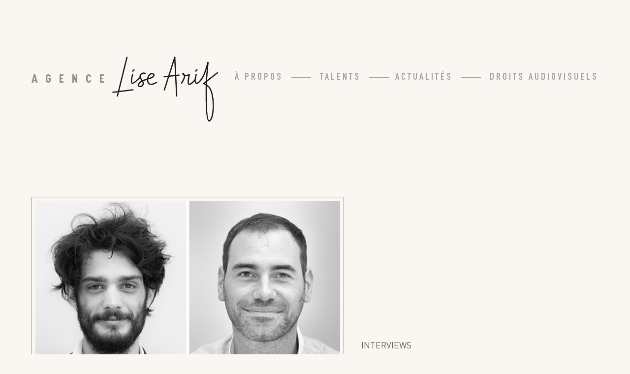

--- FILE ---
content_type: text/html; charset=UTF-8
request_url: https://www.agencelisearif.fr/interview-de-lucas-marchesi-morgann-martin/
body_size: 7145
content:
<!doctype html>
<html lang="fr-FR">
<head>
	<meta charset="UTF-8">
	<meta name="viewport" content="width=device-width, initial-scale=1">
	<link rel="profile" href="https://gmpg.org/xfn/11">

	<title>Interview de Lucas Marchesi &#038; Morgann Martin &#8211; Agence Lise ARIF</title>
<meta name='robots' content='max-image-preview:large' />
            <script type="text/javascript">
            //<![CDATA[
            var ajaxurl = 'https://www.agencelisearif.fr/wp-admin/admin-ajax.php';
            //]]>
            </script>
        <link rel='dns-prefetch' href='//s.w.org' />
<link rel="alternate" type="application/rss+xml" title="Agence Lise ARIF &raquo; Flux" href="https://www.agencelisearif.fr/feed/" />
<link rel="alternate" type="application/rss+xml" title="Agence Lise ARIF &raquo; Flux des commentaires" href="https://www.agencelisearif.fr/comments/feed/" />
<script>
window._wpemojiSettings = {"baseUrl":"https:\/\/s.w.org\/images\/core\/emoji\/14.0.0\/72x72\/","ext":".png","svgUrl":"https:\/\/s.w.org\/images\/core\/emoji\/14.0.0\/svg\/","svgExt":".svg","source":{"concatemoji":"https:\/\/www.agencelisearif.fr\/wp-includes\/js\/wp-emoji-release.min.js?ver=6.0.2"}};
/*! This file is auto-generated */
!function(e,a,t){var n,r,o,i=a.createElement("canvas"),p=i.getContext&&i.getContext("2d");function s(e,t){var a=String.fromCharCode,e=(p.clearRect(0,0,i.width,i.height),p.fillText(a.apply(this,e),0,0),i.toDataURL());return p.clearRect(0,0,i.width,i.height),p.fillText(a.apply(this,t),0,0),e===i.toDataURL()}function c(e){var t=a.createElement("script");t.src=e,t.defer=t.type="text/javascript",a.getElementsByTagName("head")[0].appendChild(t)}for(o=Array("flag","emoji"),t.supports={everything:!0,everythingExceptFlag:!0},r=0;r<o.length;r++)t.supports[o[r]]=function(e){if(!p||!p.fillText)return!1;switch(p.textBaseline="top",p.font="600 32px Arial",e){case"flag":return s([127987,65039,8205,9895,65039],[127987,65039,8203,9895,65039])?!1:!s([55356,56826,55356,56819],[55356,56826,8203,55356,56819])&&!s([55356,57332,56128,56423,56128,56418,56128,56421,56128,56430,56128,56423,56128,56447],[55356,57332,8203,56128,56423,8203,56128,56418,8203,56128,56421,8203,56128,56430,8203,56128,56423,8203,56128,56447]);case"emoji":return!s([129777,127995,8205,129778,127999],[129777,127995,8203,129778,127999])}return!1}(o[r]),t.supports.everything=t.supports.everything&&t.supports[o[r]],"flag"!==o[r]&&(t.supports.everythingExceptFlag=t.supports.everythingExceptFlag&&t.supports[o[r]]);t.supports.everythingExceptFlag=t.supports.everythingExceptFlag&&!t.supports.flag,t.DOMReady=!1,t.readyCallback=function(){t.DOMReady=!0},t.supports.everything||(n=function(){t.readyCallback()},a.addEventListener?(a.addEventListener("DOMContentLoaded",n,!1),e.addEventListener("load",n,!1)):(e.attachEvent("onload",n),a.attachEvent("onreadystatechange",function(){"complete"===a.readyState&&t.readyCallback()})),(e=t.source||{}).concatemoji?c(e.concatemoji):e.wpemoji&&e.twemoji&&(c(e.twemoji),c(e.wpemoji)))}(window,document,window._wpemojiSettings);
</script>
<style>
img.wp-smiley,
img.emoji {
	display: inline !important;
	border: none !important;
	box-shadow: none !important;
	height: 1em !important;
	width: 1em !important;
	margin: 0 0.07em !important;
	vertical-align: -0.1em !important;
	background: none !important;
	padding: 0 !important;
}
</style>
	<link rel='stylesheet' id='wp-block-library-css'  href='https://www.agencelisearif.fr/wp-includes/css/dist/block-library/style.min.css?ver=6.0.2' media='all' />
<style id='global-styles-inline-css'>
body{--wp--preset--color--black: #000000;--wp--preset--color--cyan-bluish-gray: #abb8c3;--wp--preset--color--white: #ffffff;--wp--preset--color--pale-pink: #f78da7;--wp--preset--color--vivid-red: #cf2e2e;--wp--preset--color--luminous-vivid-orange: #ff6900;--wp--preset--color--luminous-vivid-amber: #fcb900;--wp--preset--color--light-green-cyan: #7bdcb5;--wp--preset--color--vivid-green-cyan: #00d084;--wp--preset--color--pale-cyan-blue: #8ed1fc;--wp--preset--color--vivid-cyan-blue: #0693e3;--wp--preset--color--vivid-purple: #9b51e0;--wp--preset--gradient--vivid-cyan-blue-to-vivid-purple: linear-gradient(135deg,rgba(6,147,227,1) 0%,rgb(155,81,224) 100%);--wp--preset--gradient--light-green-cyan-to-vivid-green-cyan: linear-gradient(135deg,rgb(122,220,180) 0%,rgb(0,208,130) 100%);--wp--preset--gradient--luminous-vivid-amber-to-luminous-vivid-orange: linear-gradient(135deg,rgba(252,185,0,1) 0%,rgba(255,105,0,1) 100%);--wp--preset--gradient--luminous-vivid-orange-to-vivid-red: linear-gradient(135deg,rgba(255,105,0,1) 0%,rgb(207,46,46) 100%);--wp--preset--gradient--very-light-gray-to-cyan-bluish-gray: linear-gradient(135deg,rgb(238,238,238) 0%,rgb(169,184,195) 100%);--wp--preset--gradient--cool-to-warm-spectrum: linear-gradient(135deg,rgb(74,234,220) 0%,rgb(151,120,209) 20%,rgb(207,42,186) 40%,rgb(238,44,130) 60%,rgb(251,105,98) 80%,rgb(254,248,76) 100%);--wp--preset--gradient--blush-light-purple: linear-gradient(135deg,rgb(255,206,236) 0%,rgb(152,150,240) 100%);--wp--preset--gradient--blush-bordeaux: linear-gradient(135deg,rgb(254,205,165) 0%,rgb(254,45,45) 50%,rgb(107,0,62) 100%);--wp--preset--gradient--luminous-dusk: linear-gradient(135deg,rgb(255,203,112) 0%,rgb(199,81,192) 50%,rgb(65,88,208) 100%);--wp--preset--gradient--pale-ocean: linear-gradient(135deg,rgb(255,245,203) 0%,rgb(182,227,212) 50%,rgb(51,167,181) 100%);--wp--preset--gradient--electric-grass: linear-gradient(135deg,rgb(202,248,128) 0%,rgb(113,206,126) 100%);--wp--preset--gradient--midnight: linear-gradient(135deg,rgb(2,3,129) 0%,rgb(40,116,252) 100%);--wp--preset--duotone--dark-grayscale: url('#wp-duotone-dark-grayscale');--wp--preset--duotone--grayscale: url('#wp-duotone-grayscale');--wp--preset--duotone--purple-yellow: url('#wp-duotone-purple-yellow');--wp--preset--duotone--blue-red: url('#wp-duotone-blue-red');--wp--preset--duotone--midnight: url('#wp-duotone-midnight');--wp--preset--duotone--magenta-yellow: url('#wp-duotone-magenta-yellow');--wp--preset--duotone--purple-green: url('#wp-duotone-purple-green');--wp--preset--duotone--blue-orange: url('#wp-duotone-blue-orange');--wp--preset--font-size--small: 13px;--wp--preset--font-size--medium: 20px;--wp--preset--font-size--large: 36px;--wp--preset--font-size--x-large: 42px;}.has-black-color{color: var(--wp--preset--color--black) !important;}.has-cyan-bluish-gray-color{color: var(--wp--preset--color--cyan-bluish-gray) !important;}.has-white-color{color: var(--wp--preset--color--white) !important;}.has-pale-pink-color{color: var(--wp--preset--color--pale-pink) !important;}.has-vivid-red-color{color: var(--wp--preset--color--vivid-red) !important;}.has-luminous-vivid-orange-color{color: var(--wp--preset--color--luminous-vivid-orange) !important;}.has-luminous-vivid-amber-color{color: var(--wp--preset--color--luminous-vivid-amber) !important;}.has-light-green-cyan-color{color: var(--wp--preset--color--light-green-cyan) !important;}.has-vivid-green-cyan-color{color: var(--wp--preset--color--vivid-green-cyan) !important;}.has-pale-cyan-blue-color{color: var(--wp--preset--color--pale-cyan-blue) !important;}.has-vivid-cyan-blue-color{color: var(--wp--preset--color--vivid-cyan-blue) !important;}.has-vivid-purple-color{color: var(--wp--preset--color--vivid-purple) !important;}.has-black-background-color{background-color: var(--wp--preset--color--black) !important;}.has-cyan-bluish-gray-background-color{background-color: var(--wp--preset--color--cyan-bluish-gray) !important;}.has-white-background-color{background-color: var(--wp--preset--color--white) !important;}.has-pale-pink-background-color{background-color: var(--wp--preset--color--pale-pink) !important;}.has-vivid-red-background-color{background-color: var(--wp--preset--color--vivid-red) !important;}.has-luminous-vivid-orange-background-color{background-color: var(--wp--preset--color--luminous-vivid-orange) !important;}.has-luminous-vivid-amber-background-color{background-color: var(--wp--preset--color--luminous-vivid-amber) !important;}.has-light-green-cyan-background-color{background-color: var(--wp--preset--color--light-green-cyan) !important;}.has-vivid-green-cyan-background-color{background-color: var(--wp--preset--color--vivid-green-cyan) !important;}.has-pale-cyan-blue-background-color{background-color: var(--wp--preset--color--pale-cyan-blue) !important;}.has-vivid-cyan-blue-background-color{background-color: var(--wp--preset--color--vivid-cyan-blue) !important;}.has-vivid-purple-background-color{background-color: var(--wp--preset--color--vivid-purple) !important;}.has-black-border-color{border-color: var(--wp--preset--color--black) !important;}.has-cyan-bluish-gray-border-color{border-color: var(--wp--preset--color--cyan-bluish-gray) !important;}.has-white-border-color{border-color: var(--wp--preset--color--white) !important;}.has-pale-pink-border-color{border-color: var(--wp--preset--color--pale-pink) !important;}.has-vivid-red-border-color{border-color: var(--wp--preset--color--vivid-red) !important;}.has-luminous-vivid-orange-border-color{border-color: var(--wp--preset--color--luminous-vivid-orange) !important;}.has-luminous-vivid-amber-border-color{border-color: var(--wp--preset--color--luminous-vivid-amber) !important;}.has-light-green-cyan-border-color{border-color: var(--wp--preset--color--light-green-cyan) !important;}.has-vivid-green-cyan-border-color{border-color: var(--wp--preset--color--vivid-green-cyan) !important;}.has-pale-cyan-blue-border-color{border-color: var(--wp--preset--color--pale-cyan-blue) !important;}.has-vivid-cyan-blue-border-color{border-color: var(--wp--preset--color--vivid-cyan-blue) !important;}.has-vivid-purple-border-color{border-color: var(--wp--preset--color--vivid-purple) !important;}.has-vivid-cyan-blue-to-vivid-purple-gradient-background{background: var(--wp--preset--gradient--vivid-cyan-blue-to-vivid-purple) !important;}.has-light-green-cyan-to-vivid-green-cyan-gradient-background{background: var(--wp--preset--gradient--light-green-cyan-to-vivid-green-cyan) !important;}.has-luminous-vivid-amber-to-luminous-vivid-orange-gradient-background{background: var(--wp--preset--gradient--luminous-vivid-amber-to-luminous-vivid-orange) !important;}.has-luminous-vivid-orange-to-vivid-red-gradient-background{background: var(--wp--preset--gradient--luminous-vivid-orange-to-vivid-red) !important;}.has-very-light-gray-to-cyan-bluish-gray-gradient-background{background: var(--wp--preset--gradient--very-light-gray-to-cyan-bluish-gray) !important;}.has-cool-to-warm-spectrum-gradient-background{background: var(--wp--preset--gradient--cool-to-warm-spectrum) !important;}.has-blush-light-purple-gradient-background{background: var(--wp--preset--gradient--blush-light-purple) !important;}.has-blush-bordeaux-gradient-background{background: var(--wp--preset--gradient--blush-bordeaux) !important;}.has-luminous-dusk-gradient-background{background: var(--wp--preset--gradient--luminous-dusk) !important;}.has-pale-ocean-gradient-background{background: var(--wp--preset--gradient--pale-ocean) !important;}.has-electric-grass-gradient-background{background: var(--wp--preset--gradient--electric-grass) !important;}.has-midnight-gradient-background{background: var(--wp--preset--gradient--midnight) !important;}.has-small-font-size{font-size: var(--wp--preset--font-size--small) !important;}.has-medium-font-size{font-size: var(--wp--preset--font-size--medium) !important;}.has-large-font-size{font-size: var(--wp--preset--font-size--large) !important;}.has-x-large-font-size{font-size: var(--wp--preset--font-size--x-large) !important;}
</style>
<link rel='stylesheet' id='contact-form-7-css'  href='https://www.agencelisearif.fr/wp-content/plugins/contact-form-7/includes/css/styles.css?ver=5.6.1' media='all' />
<link rel='stylesheet' id='pdfprnt_frontend-css'  href='https://www.agencelisearif.fr/wp-content/plugins/pdf-print/css/frontend.css?ver=2.3.9' media='all' />
<link rel='stylesheet' id='save-as-pdf-pdfcrowd-css'  href='https://www.agencelisearif.fr/wp-content/plugins/save-as-pdf-by-pdfcrowd/public/css/save-as-pdf-pdfcrowd-public.css?ver=4.2.1' media='all' />
<link rel='stylesheet' id='save-as-pdf-pdfcrowdindicators-css'  href='https://www.agencelisearif.fr/wp-content/plugins/save-as-pdf-by-pdfcrowd/public/css/save-as-pdf-pdfcrowd-indicators.css?ver=4.2.1' media='all' />
<link rel='stylesheet' id='save-as-pdf-pdfcrowdcomponents-css'  href='https://www.agencelisearif.fr/wp-content/plugins/save-as-pdf-by-pdfcrowd/public/css/save-as-pdf-pdfcrowd-components.css?ver=4.2.1' media='all' />
<link rel='stylesheet' id='wpfep_styles-css'  href='https://www.agencelisearif.fr/wp-content/plugins/wp-front-end-profile/assets/css/wpfep-style.css?ver=1.2.8' media='all' />
<link rel='stylesheet' id='lisearif2022-style-css'  href='https://www.agencelisearif.fr/wp-content/themes/lisearif2022/style.css?ver=1.0.0' media='all' />
<link rel='stylesheet' id='lisearif2022-header-style-css'  href='https://www.agencelisearif.fr/wp-content/themes/lisearif2022/css/header.css?ver=1.0.0' media='all' />
<link rel='stylesheet' id='lisearif2022-footer-style-css'  href='https://www.agencelisearif.fr/wp-content/themes/lisearif2022/css/footer.css?ver=1.0.0' media='all' />
<link rel='stylesheet' id='lisearif2022-fonts-css'  href='https://www.agencelisearif.fr/wp-content/themes/lisearif2022/fonts/stylesheet.css?ver=6.0.2' media='all' />
<link rel='stylesheet' id='lisearif2022-single-post-style-css'  href='https://www.agencelisearif.fr/wp-content/themes/lisearif2022/css/single-post.css?ver=1.0.0' media='all' />
<link rel='stylesheet' id='sib-front-css-css'  href='https://www.agencelisearif.fr/wp-content/plugins/mailin/css/mailin-front.css?ver=6.0.2' media='all' />
<script src='https://www.agencelisearif.fr/wp-includes/js/jquery/jquery.min.js?ver=3.6.0' id='jquery-core-js'></script>
<script src='https://www.agencelisearif.fr/wp-includes/js/jquery/jquery-migrate.min.js?ver=3.3.2' id='jquery-migrate-js'></script>
<script src='https://www.agencelisearif.fr/wp-includes/js/underscore.min.js?ver=1.13.3' id='underscore-js'></script>
<script src='https://www.agencelisearif.fr/wp-content/plugins/save-as-pdf-by-pdfcrowd/public/js/save-as-pdf-pdfcrowd-public.js?ver=4.2.1' id='save-as-pdf-pdfcrowd-js'></script>
<script src='https://www.agencelisearif.fr/wp-content/plugins/save-as-pdf-by-pdfcrowd/public/js/save-as-pdf-pdfcrowd-indicators.js?ver=4.2.1' id='save-as-pdf-pdfcrowdindicators-js'></script>
<script id='save-as-pdf-pdfcrowdcomponents-js-extra'>
var save_as_pdf_pdfcrowd_i18n = {"email_success":"Email with PDF has been sent.","email_fail":"Error occurred.","email_prompt":"Enter your email:","ok":"Ok","cancel":"Cancel"};
</script>
<script src='https://www.agencelisearif.fr/wp-content/plugins/save-as-pdf-by-pdfcrowd/public/js/save-as-pdf-pdfcrowd-components.js?ver=4.2.1' id='save-as-pdf-pdfcrowdcomponents-js'></script>
<script src='https://www.agencelisearif.fr/wp-content/themes/lisearif2022/js/navigation.js?ver=1.0.0' id='lisearif2022-navigation-js'></script>
<script id='sib-front-js-js-extra'>
var sibErrMsg = {"invalidMail":"Please fill out valid email address","requiredField":"Please fill out required fields","invalidDateFormat":"Please fill out valid date format","invalidSMSFormat":"Please fill out valid phone number"};
var ajax_sib_front_object = {"ajax_url":"https:\/\/www.agencelisearif.fr\/wp-admin\/admin-ajax.php","ajax_nonce":"0e3b814b35","flag_url":"https:\/\/www.agencelisearif.fr\/wp-content\/plugins\/mailin\/img\/flags\/"};
</script>
<script src='https://www.agencelisearif.fr/wp-content/plugins/mailin/js/mailin-front.js?ver=1729774951' id='sib-front-js-js'></script>
<link rel="https://api.w.org/" href="https://www.agencelisearif.fr/wp-json/" /><link rel="alternate" type="application/json" href="https://www.agencelisearif.fr/wp-json/wp/v2/posts/17210" /><link rel="EditURI" type="application/rsd+xml" title="RSD" href="https://www.agencelisearif.fr/xmlrpc.php?rsd" />
<link rel="wlwmanifest" type="application/wlwmanifest+xml" href="https://www.agencelisearif.fr/wp-includes/wlwmanifest.xml" /> 
<meta name="generator" content="WordPress 6.0.2" />
<link rel="canonical" href="https://www.agencelisearif.fr/interview-de-lucas-marchesi-morgann-martin/" />
<link rel='shortlink' href='https://www.agencelisearif.fr/?p=17210' />
<link rel="alternate" type="application/json+oembed" href="https://www.agencelisearif.fr/wp-json/oembed/1.0/embed?url=https%3A%2F%2Fwww.agencelisearif.fr%2Finterview-de-lucas-marchesi-morgann-martin%2F" />
<link rel="alternate" type="text/xml+oembed" href="https://www.agencelisearif.fr/wp-json/oembed/1.0/embed?url=https%3A%2F%2Fwww.agencelisearif.fr%2Finterview-de-lucas-marchesi-morgann-martin%2F&#038;format=xml" />

		<!-- GA Google Analytics @ https://m0n.co/ga -->
		<script async src="https://www.googletagmanager.com/gtag/js?id=G-5MZ053EL0X"></script>
		<script>
			window.dataLayer = window.dataLayer || [];
			function gtag(){dataLayer.push(arguments);}
			gtag('js', new Date());
			gtag('config', 'G-5MZ053EL0X');
		</script>

	<style>.recentcomments a{display:inline !important;padding:0 !important;margin:0 !important;}</style><link rel="icon" href="https://www.agencelisearif.fr/wp-content/uploads/2022/11/cropped-Capture-décran-2022-11-28-à-17.10.56-32x32.png" sizes="32x32" />
<link rel="icon" href="https://www.agencelisearif.fr/wp-content/uploads/2022/11/cropped-Capture-décran-2022-11-28-à-17.10.56-192x192.png" sizes="192x192" />
<link rel="apple-touch-icon" href="https://www.agencelisearif.fr/wp-content/uploads/2022/11/cropped-Capture-décran-2022-11-28-à-17.10.56-180x180.png" />
<meta name="msapplication-TileImage" content="https://www.agencelisearif.fr/wp-content/uploads/2022/11/cropped-Capture-décran-2022-11-28-à-17.10.56-270x270.png" />
</head>

<body class="post-template-default single single-post postid-17210 single-format-standard">
<svg xmlns="http://www.w3.org/2000/svg" viewBox="0 0 0 0" width="0" height="0" focusable="false" role="none" style="visibility: hidden; position: absolute; left: -9999px; overflow: hidden;" ><defs><filter id="wp-duotone-dark-grayscale"><feColorMatrix color-interpolation-filters="sRGB" type="matrix" values=" .299 .587 .114 0 0 .299 .587 .114 0 0 .299 .587 .114 0 0 .299 .587 .114 0 0 " /><feComponentTransfer color-interpolation-filters="sRGB" ><feFuncR type="table" tableValues="0 0.49803921568627" /><feFuncG type="table" tableValues="0 0.49803921568627" /><feFuncB type="table" tableValues="0 0.49803921568627" /><feFuncA type="table" tableValues="1 1" /></feComponentTransfer><feComposite in2="SourceGraphic" operator="in" /></filter></defs></svg><svg xmlns="http://www.w3.org/2000/svg" viewBox="0 0 0 0" width="0" height="0" focusable="false" role="none" style="visibility: hidden; position: absolute; left: -9999px; overflow: hidden;" ><defs><filter id="wp-duotone-grayscale"><feColorMatrix color-interpolation-filters="sRGB" type="matrix" values=" .299 .587 .114 0 0 .299 .587 .114 0 0 .299 .587 .114 0 0 .299 .587 .114 0 0 " /><feComponentTransfer color-interpolation-filters="sRGB" ><feFuncR type="table" tableValues="0 1" /><feFuncG type="table" tableValues="0 1" /><feFuncB type="table" tableValues="0 1" /><feFuncA type="table" tableValues="1 1" /></feComponentTransfer><feComposite in2="SourceGraphic" operator="in" /></filter></defs></svg><svg xmlns="http://www.w3.org/2000/svg" viewBox="0 0 0 0" width="0" height="0" focusable="false" role="none" style="visibility: hidden; position: absolute; left: -9999px; overflow: hidden;" ><defs><filter id="wp-duotone-purple-yellow"><feColorMatrix color-interpolation-filters="sRGB" type="matrix" values=" .299 .587 .114 0 0 .299 .587 .114 0 0 .299 .587 .114 0 0 .299 .587 .114 0 0 " /><feComponentTransfer color-interpolation-filters="sRGB" ><feFuncR type="table" tableValues="0.54901960784314 0.98823529411765" /><feFuncG type="table" tableValues="0 1" /><feFuncB type="table" tableValues="0.71764705882353 0.25490196078431" /><feFuncA type="table" tableValues="1 1" /></feComponentTransfer><feComposite in2="SourceGraphic" operator="in" /></filter></defs></svg><svg xmlns="http://www.w3.org/2000/svg" viewBox="0 0 0 0" width="0" height="0" focusable="false" role="none" style="visibility: hidden; position: absolute; left: -9999px; overflow: hidden;" ><defs><filter id="wp-duotone-blue-red"><feColorMatrix color-interpolation-filters="sRGB" type="matrix" values=" .299 .587 .114 0 0 .299 .587 .114 0 0 .299 .587 .114 0 0 .299 .587 .114 0 0 " /><feComponentTransfer color-interpolation-filters="sRGB" ><feFuncR type="table" tableValues="0 1" /><feFuncG type="table" tableValues="0 0.27843137254902" /><feFuncB type="table" tableValues="0.5921568627451 0.27843137254902" /><feFuncA type="table" tableValues="1 1" /></feComponentTransfer><feComposite in2="SourceGraphic" operator="in" /></filter></defs></svg><svg xmlns="http://www.w3.org/2000/svg" viewBox="0 0 0 0" width="0" height="0" focusable="false" role="none" style="visibility: hidden; position: absolute; left: -9999px; overflow: hidden;" ><defs><filter id="wp-duotone-midnight"><feColorMatrix color-interpolation-filters="sRGB" type="matrix" values=" .299 .587 .114 0 0 .299 .587 .114 0 0 .299 .587 .114 0 0 .299 .587 .114 0 0 " /><feComponentTransfer color-interpolation-filters="sRGB" ><feFuncR type="table" tableValues="0 0" /><feFuncG type="table" tableValues="0 0.64705882352941" /><feFuncB type="table" tableValues="0 1" /><feFuncA type="table" tableValues="1 1" /></feComponentTransfer><feComposite in2="SourceGraphic" operator="in" /></filter></defs></svg><svg xmlns="http://www.w3.org/2000/svg" viewBox="0 0 0 0" width="0" height="0" focusable="false" role="none" style="visibility: hidden; position: absolute; left: -9999px; overflow: hidden;" ><defs><filter id="wp-duotone-magenta-yellow"><feColorMatrix color-interpolation-filters="sRGB" type="matrix" values=" .299 .587 .114 0 0 .299 .587 .114 0 0 .299 .587 .114 0 0 .299 .587 .114 0 0 " /><feComponentTransfer color-interpolation-filters="sRGB" ><feFuncR type="table" tableValues="0.78039215686275 1" /><feFuncG type="table" tableValues="0 0.94901960784314" /><feFuncB type="table" tableValues="0.35294117647059 0.47058823529412" /><feFuncA type="table" tableValues="1 1" /></feComponentTransfer><feComposite in2="SourceGraphic" operator="in" /></filter></defs></svg><svg xmlns="http://www.w3.org/2000/svg" viewBox="0 0 0 0" width="0" height="0" focusable="false" role="none" style="visibility: hidden; position: absolute; left: -9999px; overflow: hidden;" ><defs><filter id="wp-duotone-purple-green"><feColorMatrix color-interpolation-filters="sRGB" type="matrix" values=" .299 .587 .114 0 0 .299 .587 .114 0 0 .299 .587 .114 0 0 .299 .587 .114 0 0 " /><feComponentTransfer color-interpolation-filters="sRGB" ><feFuncR type="table" tableValues="0.65098039215686 0.40392156862745" /><feFuncG type="table" tableValues="0 1" /><feFuncB type="table" tableValues="0.44705882352941 0.4" /><feFuncA type="table" tableValues="1 1" /></feComponentTransfer><feComposite in2="SourceGraphic" operator="in" /></filter></defs></svg><svg xmlns="http://www.w3.org/2000/svg" viewBox="0 0 0 0" width="0" height="0" focusable="false" role="none" style="visibility: hidden; position: absolute; left: -9999px; overflow: hidden;" ><defs><filter id="wp-duotone-blue-orange"><feColorMatrix color-interpolation-filters="sRGB" type="matrix" values=" .299 .587 .114 0 0 .299 .587 .114 0 0 .299 .587 .114 0 0 .299 .587 .114 0 0 " /><feComponentTransfer color-interpolation-filters="sRGB" ><feFuncR type="table" tableValues="0.098039215686275 1" /><feFuncG type="table" tableValues="0 0.66274509803922" /><feFuncB type="table" tableValues="0.84705882352941 0.41960784313725" /><feFuncA type="table" tableValues="1 1" /></feComponentTransfer><feComposite in2="SourceGraphic" operator="in" /></filter></defs></svg>
<div id="page" class="site">
	<a class="skip-link screen-reader-text" href="#primary">Skip to content</a>


	<header id="masthead" class="site-header">
		<div id="header-container">
			<div class="site-branding">
									<a class="home-link" href="https://www.agencelisearif.fr"><h1 class="site-logo"><span class="logo-agence">Agence</span><img id="header-logo" alt="Lise Arif" src="https://www.agencelisearif.fr/wp-content/themes/lisearif2022/img/lisearif_logo_header.svg" /></h1></a>
											</div><!-- .site-branding -->
			<div class="header-right">

			<nav id="site-navigation" class="main-navigation">
				<button id="main-toggle" class="menu-toggle" aria-controls="primary-menu" aria-expanded="false"><img id="burger" alt="Navigation" src="https://www.agencelisearif.fr/wp-content/themes/lisearif2022/img/burger.svg" /></button>
				<div class="menu-navigation-principale-container"><ul id="primary-menu" class="menu"><li id="menu-item-26945" class="menu-item menu-item-type-post_type menu-item-object-page menu-item-26945"><a href="https://www.agencelisearif.fr/a-propos/">À propos</a></li>
<li id="menu-item-26947" class="menu-item menu-item-type-post_type menu-item-object-page menu-item-26947"><a href="https://www.agencelisearif.fr/talents/">Talents</a></li>
<li id="menu-item-26948" class="menu-item menu-item-type-post_type menu-item-object-page menu-item-26948"><a href="https://www.agencelisearif.fr/actualites/">Actualités</a></li>
<li id="menu-item-30639" class="menu-item menu-item-type-post_type menu-item-object-page menu-item-30639"><a href="https://www.agencelisearif.fr/droits-audiovisuels/">Droits Audiovisuels</a></li>
</ul></div>			</nav><!-- #site-navigation -->
			</div><!-- #header-right-->
		</div><!-- #header-container-->
	</header><!-- #masthead -->

<main id="primary" class="site-main auteur-main single-main">
	<header class="entry-header single-post-header">
		<div class="post-title-wrapper only-mobile">
			<h1 class="entry-title post-title">Interview de Lucas Marchesi &#038; Morgann Martin</h1>		</div>
		
			<div class="post-thumbnail">
				<img width="600" height="400" src="https://www.agencelisearif.fr/wp-content/uploads/2020/07/Lucas-Marchesi-et-Morgann-Martin-1.jpg" class="attachment-post-thumbnail size-post-thumbnail wp-post-image" alt="" loading="lazy" srcset="https://www.agencelisearif.fr/wp-content/uploads/2020/07/Lucas-Marchesi-et-Morgann-Martin-1.jpg 600w, https://www.agencelisearif.fr/wp-content/uploads/2020/07/Lucas-Marchesi-et-Morgann-Martin-1-300x200.jpg 300w, https://www.agencelisearif.fr/wp-content/uploads/2020/07/Lucas-Marchesi-et-Morgann-Martin-1-140x93.jpg 140w" sizes="(max-width: 600px) 100vw, 600px" />			</div><!-- .post-thumbnail -->

				<div class="post-info">
			<div class="post-cat-wrapper">
								<span class="cat-name">
					Interviews				</span>
			</div>
			<div class="post-title-wrapper">
				<h1 class="entry-title post-title">Interview de Lucas Marchesi &#038; Morgann Martin</h1>			</div>
			<span class="post-date">07/07/2020</span>
		</div>
	</header><!-- .entry-header -->
	<section id="content">
					<aside class="related-talents">
				<h2 class="related-title">En savoir plus</h2>
				<div class="related-talents-list">
										<div class="related-talent">
							<a href="https://www.agencelisearif.fr/talent/lucas-marchesi/"class="related-link item-link">
								<figure class="img-wrapper related-img-wrapper">
																		<img class="item-img talent-img" src="https://www.agencelisearif.fr/wp-content/uploads/2018/07/688fbc4a9942-lucas_marchesi-scaled.jpg" alt="Interview de Lucas Marchesi &#038; Morgann Martin" />
								</figure>
								<h3 class="related-talent-name">Lucas MARCHESI</h3>
							</a>
						</div>
										<div class="related-talent">
							<a href="https://www.agencelisearif.fr/talent/morgann-martin/"class="related-link item-link">
								<figure class="img-wrapper related-img-wrapper">
																		<img class="item-img talent-img" src="https://www.agencelisearif.fr/wp-content/uploads/2018/07/c81f0b3aabac-Morgann_Martin-scaled.jpg" alt="Interview de Lucas Marchesi &#038; Morgann Martin" />
								</figure>
								<h3 class="related-talent-name">Morgann MARTIN</h3>
							</a>
						</div>
									</div>
			</aside>
				<div class="post-content">
			<h6><strong><img loading="lazy" class="alignnone wp-image-17211 size-full" src="https://www.agencelisearif.fr/wp-content/uploads/2020/07/Lucas-Marchesi-et-Morgann-Martin-1.jpg" alt="" width="600" height="400" srcset="https://www.agencelisearif.fr/wp-content/uploads/2020/07/Lucas-Marchesi-et-Morgann-Martin-1.jpg 600w, https://www.agencelisearif.fr/wp-content/uploads/2020/07/Lucas-Marchesi-et-Morgann-Martin-1-300x200.jpg 300w, https://www.agencelisearif.fr/wp-content/uploads/2020/07/Lucas-Marchesi-et-Morgann-Martin-1-140x93.jpg 140w" sizes="(max-width: 600px) 100vw, 600px" /><br />
</strong>Lucas Marchesi &amp; Morgann Martin</h6>
<p><strong>Vous êtes tous les deux auteurs pour la télévision et le cinéma, depuis trois ans, quel a été votre parcours auparavant ? Qu&rsquo;est-ce qui vous a amenés dans ce domaine ?</strong></p>
<p>Morgann : <em>J&rsquo;ai longtemps oscillé entre plusieurs métiers de l&rsquo;audiovisuel (prise de son, réalisation, production) avant de réaliser que l&rsquo;écriture m&rsquo;animait plus que tout.</em><br />
Lucas :<em> Après des études d’histoire de l’art à l’École du Louvre, je me suis orienté vers le cinéma. Deux années d’errance à Bruxelles dans des écoles de cinéma m’ont permis de comprendre que le scénario était ce que je préférais dans la fabrication d’un film.</em></p>
<p><strong>Vous collaborez très souvent ensemble, vous avez notamment co-écrit un épisode de la collection «&nbsp;Crimes parfaits » diffusé sur France 3 mardi 30 juin et qui a rassemblé plus de 4,7 millions de téléspectateurs (22,6 de PdA, bravo !). Comment s’est passée votre rencontre ? C’est important pour vous de travailler en binôme ?</strong></p>
<p><em>Nous nous sommes rencontrés au CEEA. C&rsquo;est là que nous avons commencé à écrire ensemble et à nous disputer. On a fini par y prendre goût, et on a décidé de continuer.&nbsp;</em><br />
<em>&nbsp;</em><br />
<em>Écrire en binôme est important pour nous. On trouve à deux aussi bien un certain confort qu&rsquo;un inconfort nécessaire. On s&rsquo;enrichit ainsi des expériences de l’autre, et des multiples&nbsp;remises en question induites par l’écriture à deux.</em></p>
<p><strong>Comment avez-vous été amenés à travailler sur la collection «&nbsp;Crimes parfaits&nbsp;» ? Pouvez-vous nous dire quelques mots sur l&rsquo;épisode ? Avez-vous une anecdote à nous raconter ?</strong></p>
<p><em>Une amie de notre promotion nous a proposés d&rsquo;écrire des pitchs pour la collection. L’un des deux a plu à la chaîne. Dans cet épisode, il est question de la sécurité privée. Cela nous a donné l&rsquo;envie de creuser le sujet, et de lui consacrer une fiction, que nous sommes en train de développer.</em></p>
<p><strong>Y a-t-il d’autres projets sur lesquels vous travaillez actuellement, ensemble ou séparément, que vous souhaiteriez nous partager ?</strong></p>
<p><em>Outre ce thriller sur la sécurité privée, nous avons écrit un film sur un lanceur d&rsquo;alerte et cherchons un réalisateur qui pourrait être intéressé. Par ailleurs, nous réfléchissons à un polar TV qui a pour particularité de s&rsquo;ancrer dans l&rsquo;univers du paranormal.</em></p>
<p>Plus d’infos sur Lucas Marchesi :<br />
<a href="http://www.agencelisearif.fr/auteur-realisateur/lucas-marchesi/" target="_blank" rel="noopener" data-slimstat="5">http://www.agencelisearif.fr/auteur-realisateur/lucas-marchesi/</a></p>
<p>Plus d’infos sur Morgann Martin :<br />
<a href="http://www.agencelisearif.fr/auteur-realisateur/morgann-martin/" target="_blank" rel="noopener" data-slimstat="5">http://www.agencelisearif.fr/auteur-realisateur/morgann-martin/</a></p>
<p>Plus d&rsquo;infos sur l&rsquo;épisode de « Crimes parfaits » :<br />
<a href="https://www.agencelisearif.fr/crimes-parfaits-en-tete-des-audiences-mardi-30-juin-sur-france-3/" target="_blank" rel="noopener">https://www.agencelisearif.fr/crimes-parfaits-en-tete-des-audiences-mardi-30-juin-sur-france-3/</a></p>
		</div>
	</section>
</main>

--- FILE ---
content_type: text/css
request_url: https://www.agencelisearif.fr/wp-content/themes/lisearif2022/style.css?ver=1.0.0
body_size: 5636
content:
/*!
Theme Name: lisearif2022
Theme URI: https://sebderobert.fr
Author: Seb Derobert
Author URI: https://sebderobert.fr
Description: Thème basé sur underscores.me pour Agence Lise Arif
Version: 1.0.0
Tested up to: 5.4
Requires PHP: 5.6
License: GNU General Public License v2 or later
License URI: LICENSE
Text Domain: lisearif2022
Tags: custom-background, custom-logo, custom-menu, featured-images, threaded-comments, translation-ready

lisearif2022 is based on Underscores https://underscores.me/, (C) 2012-2020 Automattic, Inc.
Underscores is distributed under the terms of the GNU GPL v2 or later.

Normalizing styles have been helped along thanks to the fine work of
Nicolas Gallagher and Jonathan Neal https://necolas.github.io/normalize.css/
*/

/*--------------------------------------------------------------
>>> TABLE OF CONTENTS:
----------------------------------------------------------------
# Generic
	- Normalize
	- Box sizing
# Base
	- Typography
	- Elements
	- Links
	- Forms
## Layouts
# Components
	- Navigation
	- Posts and pages
	- Comments
	- Widgets
	- Media
	- Captions
	- Galleries
# plugins
	- Jetpack infinite scroll
# Utilities
	- Accessibility
	- Alignments

--------------------------------------------------------------*/

/*--------------------------------------------------------------
# Generic
--------------------------------------------------------------*/

/* Normalize
--------------------------------------------- */

/*! normalize.css v8.0.1 | MIT License | github.com/necolas/normalize.css */

/* Document
	 ========================================================================== */

/**
 * 1. Correct the line height in all browsers.
 * 2. Prevent adjustments of font size after orientation changes in iOS.
 */
html {
	line-height: 1.15;
	-webkit-text-size-adjust: 100%;
}

/* Sections
	 ========================================================================== */

/**
 * Remove the margin in all browsers.
 */
body {
	margin: 0;
}

/**
 * Render the `main` element consistently in IE.
 */
main {
	display: block;
}

/**
 * Correct the font size and margin on `h1` elements within `section` and
 * `article` contexts in Chrome, Firefox, and Safari.
 */
h1 {
	font-size: 2em;
	margin: 0.67em 0;
}

header.entry-header {
	width: 1280px;
	max-width: 90%;
	margin: 20px auto;
	display: block;
}

section  {
	width: 1280px;
	max-width: 90%;
	margin: 20px auto;
	display: block;
}

/* Grouping content
	 ========================================================================== */

/**
 * 1. Add the correct box sizing in Firefox.
 * 2. Show the overflow in Edge and IE.
 */
hr {
	box-sizing: content-box;
	height: 0;
	overflow: visible;
}

/**
 * 1. Correct the inheritance and scaling of font size in all browsers.
 * 2. Correct the odd `em` font sizing in all browsers.
 */
pre {
	font-family: monospace, monospace;
	font-size: 1em;
}

ul.list {
	padding: 0;
	margin: 20px 0;
	list-style-type: none;
}

/* Text-level semantics
	 ========================================================================== */

/**
 * Remove the gray background on active links in IE 10.
 */
a {
	background-color: transparent;
}

/**
 * 1. Remove the bottom border in Chrome 57-
 * 2. Add the correct text decoration in Chrome, Edge, IE, Opera, and Safari.
 */
abbr[title] {
	border-bottom: none;
	text-decoration: underline;
	text-decoration: underline dotted;
}

/**
 * Add the correct font weight in Chrome, Edge, and Safari.
 */
b,
strong {
	font-weight: bolder;
}

/**
 * 1. Correct the inheritance and scaling of font size in all browsers.
 * 2. Correct the odd `em` font sizing in all browsers.
 */
code,
kbd,
samp {
	font-family: monospace, monospace;
	font-size: 1em;
}

/**
 * Add the correct font size in all browsers.
 */
small {
	font-size: 80%;
}

/**
 * Prevent `sub` and `sup` elements from affecting the line height in
 * all browsers.
 */
sub,
sup {
	font-size: 75%;
	line-height: 0;
	position: relative;
	vertical-align: baseline;
}

sub {
	bottom: -0.25em;
}

sup {
	top: -0.5em;
}

/* Embedded content
	 ========================================================================== */

/**
 * Remove the border on images inside links in IE 10.
 */
img {
	border-style: none;
}

/* Forms
	 ========================================================================== */

/**
 * 1. Change the font styles in all browsers.
 * 2. Remove the margin in Firefox and Safari.
 */
button,
input,
optgroup,
select,
textarea {
	font-family: inherit;
	font-size: 100%;
	line-height: 1.15;
	margin: 0;
}

/**
 * Show the overflow in IE.
 * 1. Show the overflow in Edge.
 */
button,
input {
	overflow: visible;
}

/**
 * Remove the inheritance of text transform in Edge, Firefox, and IE.
 * 1. Remove the inheritance of text transform in Firefox.
 */
button,
select {
	text-transform: none;
}

/**
 * Correct the inability to style clickable types in iOS and Safari.
 */
button,
[type="button"],
[type="reset"],
[type="submit"] {
	-webkit-appearance: button;
}

/**
 * Remove the inner border and padding in Firefox.
 */
button::-moz-focus-inner,
[type="button"]::-moz-focus-inner,
[type="reset"]::-moz-focus-inner,
[type="submit"]::-moz-focus-inner {
	border-style: none;
	padding: 0;
}

/**
 * Restore the focus styles unset by the previous rule.
 */
button:-moz-focusring,
[type="button"]:-moz-focusring,
[type="reset"]:-moz-focusring,
[type="submit"]:-moz-focusring {
	outline: 1px dotted ButtonText;
}

/**
 * Correct the padding in Firefox.
 */
fieldset {
	padding: 0.35em 0.75em 0.625em;
}

/**
 * 1. Correct the text wrapping in Edge and IE.
 * 2. Correct the color inheritance from `fieldset` elements in IE.
 * 3. Remove the padding so developers are not caught out when they zero out
 *		`fieldset` elements in all browsers.
 */
legend {
	box-sizing: border-box;
	color: inherit;
	display: table;
	max-width: 100%;
	padding: 0;
	white-space: normal;
}

/**
 * Add the correct vertical alignment in Chrome, Firefox, and Opera.
 */
progress {
	vertical-align: baseline;
}

/**
 * Remove the default vertical scrollbar in IE 10+.
 */
textarea {
	overflow: auto;
}

/**
 * 1. Add the correct box sizing in IE 10.
 * 2. Remove the padding in IE 10.
 */
[type="checkbox"],
[type="radio"] {
	box-sizing: border-box;
	padding: 0;
}

/**
 * Correct the cursor style of increment and decrement buttons in Chrome.
 */
[type="number"]::-webkit-inner-spin-button,
[type="number"]::-webkit-outer-spin-button {
	height: auto;
}

/**
 * 1. Correct the odd appearance in Chrome and Safari.
 * 2. Correct the outline style in Safari.
 */
[type="search"] {
	-webkit-appearance: textfield;
	outline-offset: -2px;
}

/**
 * Remove the inner padding in Chrome and Safari on macOS.
 */
[type="search"]::-webkit-search-decoration {
	-webkit-appearance: none;
}

/**
 * 1. Correct the inability to style clickable types in iOS and Safari.
 * 2. Change font properties to `inherit` in Safari.
 */
::-webkit-file-upload-button {
	-webkit-appearance: button;
	font: inherit;
}

/* Interactive
	 ========================================================================== */

/*
 * Add the correct display in Edge, IE 10+, and Firefox.
 */
details {
	display: block;
}

/*
 * Add the correct display in all browsers.
 */
summary {
	display: list-item;
}

/* Misc
	 ========================================================================== */

/**
 * Add the correct display in IE 10+.
 */
template {
	display: none;
}

/**
 * Add the correct display in IE 10.
 */
[hidden] {
	display: none;
}

/* Box sizing
--------------------------------------------- */

/* Inherit box-sizing to more easily change it's value on a component level.
@link http://css-tricks.com/inheriting-box-sizing-probably-slightly-better-best-practice/ */
*,
*::before,
*::after {
	box-sizing: inherit;
}

html {
	box-sizing: border-box;
}

/*--------------------------------------------------------------
# Base
--------------------------------------------------------------*/

/* Typography
--------------------------------------------- */
body,
button,
input,
select,
optgroup,
textarea {
	color: #404040;
	font-family: -apple-system, BlinkMacSystemFont, "Segoe UI", Roboto, Oxygen-Sans, Ubuntu, Cantarell, "Helvetica Neue", sans-serif;
	font-size: 1rem;
	line-height: 1.5;
}

h1,
h2,
h3,
h4,
h5,
h6 {
	clear: both;
}

h2.section-title.header-title {
	
}


@media screen and (max-width: 950px) {
	body main#primary h2.section-title.header-title.hidden, body main#primary h2.section-title.header-title {
		display: block;
		margin: 0 0 40px;
		max-width: 90%;
	}
}


p {
	margin-bottom: 1.5em;
}

dfn,
cite,
em,
i {
	font-style: italic;
}

blockquote {
	margin: 0 1.5em;
}

address {
	margin: 0 0 1.5em;
}

pre {
	background: #eee;
	font-family: "Courier 10 Pitch", courier, monospace;
	line-height: 1.6;
	margin-bottom: 1.6em;
	max-width: 100%;
	overflow: auto;
	padding: 1.6em;
}

code,
kbd,
tt,
var {
	font-family: monaco, consolas, "Andale Mono", "DejaVu Sans Mono", monospace;
}

abbr,
acronym {
	border-bottom: 1px dotted #666;
	cursor: help;
}

mark,
ins {
	background: #fff9c0;
	text-decoration: none;
}

big {
	font-size: 125%;
}

/* Elements
--------------------------------------------- */
body {
	background: #faf7f3;
}

body.no-scroll {
	overflow: hidden;
}

hr {
	background-color: #ccc;
	border: 0;
	height: 1px;
	margin-bottom: 1.5em;
}

ul,
ol {
	margin: 0 0 1.5em 3em;
}

ul {
	list-style: disc;
}

ol {
	list-style: decimal;
}

li > ul,
li > ol {
	margin-bottom: 0;
	margin-left: 1.5em;
}

dt {
	font-weight: 700;
}

dd {
	margin: 0 1.5em 1.5em;
}

/* Make sure embeds and iframes fit their containers. */
embed,
iframe,
object {
	max-width: 100%;
}

img {
	height: auto;
	max-width: 100%;
}

figure {
	margin: 1em 0;
}

table {
	margin: 0 0 1.5em;
	width: 100%;
}

/* Links
--------------------------------------------- */
a {
	color: #4169e1;
}

a:visited {
	color: #800080;
}

a:hover,
a:focus,
a:active {
	color: #191970;
}

a:focus {
	outline: thin dotted;
}

a:hover,
a:active {
	outline: 0;
}

/* Forms
--------------------------------------------- */
button,
input[type="button"],
input[type="reset"],
input[type="submit"] {
	border: 1px solid;
	border-color: #ccc #ccc #bbb;
	border-radius: 3px;
	background: #e6e6e6;
	color: rgba(0, 0, 0, 0.8);
	line-height: 1;
	padding: 0.6em 1em 0.4em;
}

button:hover,
input[type="button"]:hover,
input[type="reset"]:hover,
input[type="submit"]:hover {
	border-color: #ccc #bbb #aaa;
}

button:active,
button:focus,
input[type="button"]:active,
input[type="button"]:focus,
input[type="reset"]:active,
input[type="reset"]:focus,
input[type="submit"]:active,
input[type="submit"]:focus {
	border-color: #aaa #bbb #bbb;
}

input[type="text"],
input[type="email"],
input[type="url"],
input[type="password"],
input[type="search"],
input[type="number"],
input[type="tel"],
input[type="range"],
input[type="date"],
input[type="month"],
input[type="week"],
input[type="time"],
input[type="datetime"],
input[type="datetime-local"],
input[type="color"],
textarea {
	color: #666;
	border: 1px solid #ccc;
	border-radius: 3px;
	padding: 3px;
}

input[type="text"]:focus,
input[type="email"]:focus,
input[type="url"]:focus,
input[type="password"]:focus,
input[type="search"]:focus,
input[type="number"]:focus,
input[type="tel"]:focus,
input[type="range"]:focus,
input[type="date"]:focus,
input[type="month"]:focus,
input[type="week"]:focus,
input[type="time"]:focus,
input[type="datetime"]:focus,
input[type="datetime-local"]:focus,
input[type="color"]:focus,
textarea:focus {
	color: #111;
}

select {
	border: 1px solid #ccc;
}

textarea {
	width: 100%;
}

/*--------------------------------------------------------------
# Layouts
--------------------------------------------------------------*/

/*--------------------------------------------------------------
# Components
--------------------------------------------------------------*/


.site-main .comment-navigation,
.site-main
.posts-navigation,
.site-main
.post-navigation {
	margin: 0 0 1.5em;
}

.comment-navigation .nav-links,
.posts-navigation .nav-links,
.post-navigation .nav-links {
	display: flex;
}

.comment-navigation .nav-previous,
.posts-navigation .nav-previous,
.post-navigation .nav-previous {
	flex: 1 0 50%;
}

.comment-navigation .nav-next,
.posts-navigation .nav-next,
.post-navigation .nav-next {
	text-align: end;
	flex: 1 0 50%;
}

/*--------------------------------------------------------------
# Titles
--------------------------------------------------------------*/

h2.section-title.header-title {
	color: #FB9C00;
	letter-spacing: 10px;
	font-family: 'DINCondensed-Bold';
    font-size: 1.5rem;
    line-height: 1.625rem;
	text-transform: uppercase;
	margin: 0 0 50px;
}

div#title h2.section-title.header-title {
	margin: 50px 0 0;
}

div#title h2.section-title.header-title.hidden {
	display: block;
}

main#primary h2.section-title.header-title.hidden {
	display: none;
}

h2.section-title.header-title.mobile-title {
	text-align: left;
}


@media screen and (min-width: 951px) {
	h2.section-title.header-title.mobile-title {
		display: none;
	}
}

@media screen and (max-width: 950px) {
	h2.section-title.header-title.mobile-title {
		text-align: center;
	}
}

/*--------------------------------------------------------------
# Trombi
--------------------------------------------------------------*/

li.trombi {
	flex-basis: 29%;
	transition: all .2s ease-in-out
}

li.trombi:hover {
	transform: scale(1.25);
}

@media screen and (max-width: 949px) {
	ul li.trombi:hover {
		transform: none;
		margin: 40px auto 120px;
	}
}

figure.trombi-img-wrapper {
	width: 100%;
	height: 410px;
	border: 1px solid #959494;
	padding: 7px;
	margin: 0;
	position: relative;
}

img.trombi-img {
	height: 100%;
	width: 100%;
	object-fit: cover;
}

li.trombi:hover h3.trombi-name {
	display: none;
}

div#trombi-overlay {
	display: none;
	background: rgba(199,185,180,0.83);
	position: absolute;
	width: calc( 100% - 14px);
	height: calc( 100% - 14px);
	top: 7px;
	left: 7px;
}

li.trombi:hover div#trombi-overlay {
	display: flex;
	flex-direction: column;
	justify-content: flex-end;
	padding: 10px;
	align-items: center;
}

h3.trombi-name {
	font-family: 'DINCondensed-Bold';
	color: #161615;
	font-size: 1.5rem;
	line-height: 1.75rem;
	text-transform: uppercase;
	letter-spacing: 4px;
	height: 60px;
	/* white-space: nowrap; */
	margin: 20px 0;
}

h3.trombi-name span:first-child {
	position: relative;
	margin-right: 30px;
}

h3.trombi-name span:first-child:after {
	content: '';
	display: block;
	width: 25px;
	height: 2px;
	background-color: #161615;
	position: absolute;
	right: -29px;
	top: 47%;
}

h3.overlay-name {
	color: #fff;
	font-family: 'DINCondensed-Bold';
	text-transform: uppercase;
	text-align: center;
	font-size: 1.875rem;
	letter-spacing: 3px;
}

span.overlay-info {
	color: #fff;
	text-align: center;
	font-size: 1.1125rem;
	line-height: 1.1125em;
	font-family: 'MinionPro-Regular';
	text-align: center;
}

span.overlay-info.overlay-job {
	font-family: 'MinionPro-Bold';
}

span.overlay-info {
	margin: 10px auto 0;
}

li.trombi:hover div#trombi-overlay{
	/* display: block; */
	padding: 40px 10px;
	background: rgba(199,185,180,0.9);
}

/* ------------------------ */


ul.splide__pagination li {

}

button.splide__pagination__page.is-active {
	transform: none;
	width: 10px;
	height: 10px;
	line-height: 10px;
	padding: 5px;
	background-color: transparent;
	/* background-color: #161615; */
	position: relative;

}


button.splide__pagination__page.is-active:after {
	/* content: ' \25CF'; */
	content: '';
	display: block;
	position: absolute;
	top: 2px;
	left: 2px;
	border-radius: 50%;
	background-color: #161615;
	width: 6px;
	height: 6px;
	line-height: 6px;
}

button.splide__pagination__page {
	display: inline-block;
	width: 10px;
	padding: 3px;
	height: 10px;
	background: none;
	border-radius: 50%;
	border: 1px solid #161615;
	margin: 3px;
	transition: transfrom .2s linear;
	opacity: .7;
}

div.vertical-splide.splide--ttb > ul.splide__pagination {
	display: flex;
	flex-direction: column;
	bottom: 8%;
	left: auto;
	right: 5%;
	transform: none;
}

/*--------------------------------------------------------------
# Filters
--------------------------------------------------------------*/


ul.filter-list {
	padding: 0;
	margin: 0;
	list-style-type: none;
	display: flex;
	flex-wrap: wrap;
}

li.filter-term {
	margin: 10px;
	display: block;
}

li.filter-term span {
	text-transform: lowercase;
	color: #8C8B8B;
}

li.filter-term.active span {
	color: #161615;
}

h2.filter-title {
	font-family: 'Baskerville-SemiBold';
	color: #5D5C5C;
	margin: 30px 10px 0;
	text-transform: uppercase;
}

/* Toggle */

a#filters-toggle {
	border: 1px solid #AEADA9;
	font-family: 'DINPro';
	color: #65625A;
	padding: 3px 10px;
	font-size: 1rem;
	line-height: 1.5rem;
	text-decoration: none;
	width: fit-content;
	text-transform: uppercase;
}

a#filters-toggle span.hidden {
	display: none;
}

a.only-mobile {
	display: none;
}



/*--------------------------------------------------------------
# Search
--------------------------------------------------------------*/

div.search-container {
	position: relative;
}

input.search, input.search:focus {
	margin-right: 30px;
	background-color: transparent;
	border: 1px solid #AEADA9;
	border-radius: 0;
	outline: none;
	font-family: 'DINPro';
	padding: 3px 10px 3px 30px;
	width: 160px;
}

img#search-icon {
	position: absolute;
	top: calc( 50% - 7px);
	left: 9px;
}

input.search::placeholder {
	font-family: 'DINPro';
	text-transform: uppercase;
}

/*--------------------------------------------------------------
# Links
--------------------------------------------------------------*/

a.item-link {
	color: unset;
	text-decoration: none;
}

/* Posts and pages
--------------------------------------------- */
.sticky {
	display: block;
}

.post,
.page {
	margin: 0 0 1.5em;
}

.updated:not(.published) {
	display: none;
}

.page-content,
.entry-content,
.entry-summary {
	margin: 1.5em 0 0;
}

.page-links {
	clear: both;
	margin: 0 0 1.5em;
}

/* Comments
--------------------------------------------- */
.comment-content a {
	word-wrap: break-word;
}

.bypostauthor {
	display: block;
}

/* Widgets
--------------------------------------------- */
.widget {
	margin: 0 0 1.5em;
}

.widget select {
	max-width: 100%;
}

/* Media
--------------------------------------------- */
.page-content .wp-smiley,
.entry-content .wp-smiley,
.comment-content .wp-smiley {
	border: none;
	margin-bottom: 0;
	margin-top: 0;
	padding: 0;
}

/* Make sure logo link wraps around logo image. */
.custom-logo-link {
	display: inline-block;
}

/* Captions
--------------------------------------------- */
.wp-caption {
	margin-bottom: 1.5em;
	max-width: 100%;
}

.wp-caption img[class*="wp-image-"] {
	display: block;
	margin-left: auto;
	margin-right: auto;
}

.wp-caption .wp-caption-text {
	margin: 0.8075em 0;
}

.wp-caption-text {
	text-align: center;
}

/* Galleries
--------------------------------------------- */
.gallery {
	margin-bottom: 1.5em;
	display: grid;
	grid-gap: 1.5em;
}

.gallery-item {
	display: inline-block;
	text-align: center;
	width: 100%;
}

.gallery-columns-2 {
	grid-template-columns: repeat(2, 1fr);
}

.gallery-columns-3 {
	grid-template-columns: repeat(3, 1fr);
}

.gallery-columns-4 {
	grid-template-columns: repeat(4, 1fr);
}

.gallery-columns-5 {
	grid-template-columns: repeat(5, 1fr);
}

.gallery-columns-6 {
	grid-template-columns: repeat(6, 1fr);
}

.gallery-columns-7 {
	grid-template-columns: repeat(7, 1fr);
}

.gallery-columns-8 {
	grid-template-columns: repeat(8, 1fr);
}

.gallery-columns-9 {
	grid-template-columns: repeat(9, 1fr);
}

.gallery-caption {
	display: block;
}

/*--------------------------------------------------------------
# Plugins
--------------------------------------------------------------*/

/* Jetpack infinite scroll
--------------------------------------------- */

/* Hide the Posts Navigation and the Footer when Infinite Scroll is in use. */
.infinite-scroll .posts-navigation,
.infinite-scroll.neverending .site-footer {
	display: none;
}

/* Re-display the Theme Footer when Infinite Scroll has reached its end. */
.infinity-end.neverending .site-footer {
	display: block;
}

/*--------------------------------------------------------------
# Utilities
--------------------------------------------------------------*/

/* Accessibility
--------------------------------------------- */

/* Text meant only for screen readers. */
.screen-reader-text {
	border: 0;
	clip: rect(1px, 1px, 1px, 1px);
	clip-path: inset(50%);
	height: 1px;
	margin: -1px;
	overflow: hidden;
	padding: 0;
	position: absolute !important;
	width: 1px;
	word-wrap: normal !important;
}

.screen-reader-text:focus {
	background-color: #f1f1f1;
	border-radius: 3px;
	box-shadow: 0 0 2px 2px rgba(0, 0, 0, 0.6);
	clip: auto !important;
	clip-path: none;
	color: #21759b;
	display: block;
	font-size: 0.875rem;
	font-weight: 700;
	height: auto;
	left: 5px;
	line-height: normal;
	padding: 15px 23px 14px;
	text-decoration: none;
	top: 5px;
	width: auto;
	z-index: 100000;
}

/* Do not show the outline on the skip link target. */
#primary[tabindex="-1"]:focus {
	outline: 0;
}

/* Alignments
--------------------------------------------- */
.alignleft {

	/*rtl:ignore*/
	float: left;

	/*rtl:ignore*/
	margin-right: 1.5em;
	margin-bottom: 1.5em;
}

.alignright {

	/*rtl:ignore*/
	float: right;

	/*rtl:ignore*/
	margin-left: 1.5em;
	margin-bottom: 1.5em;
}

.aligncenter {
	clear: both;
	display: block;
	margin-left: auto;
	margin-right: auto;
	margin-bottom: 1.5em;
}

/* Temp
--------------------------------------------- */

a#login-link {
	display: none;
}

--- FILE ---
content_type: text/css
request_url: https://www.agencelisearif.fr/wp-content/themes/lisearif2022/css/single-post.css?ver=1.0.0
body_size: 874
content:
section#content {
	display: flex;
	flex-direction: row;
	justify-content: space-between;
	margin: 80px auto;
}

header.single-post-header {
	display: flex;
	flex-direction: row;
	justify-content: flex-start;
	align-items: flex-end;
	margin: 150px auto 50px;
}

div.post-thumbnail {
	height: auto;
	width: 635px;
	max-width: 68%;
	margin: 0;
	display: block;
	border: 1px solid #959494;
	padding: 7px;
}

div.post-thumbnail img {
	width: 100%;
	display: block;
	height: 100%;
	object-fit: cover;
	max-width: unset;
}

div.post-info {
	width: 340px;
	max-width: 30%;
	margin: 0 0 0 35px;
}

h1.post-title {
	font-size: 1.5rem;
	line-height: 1.75rem;
	font-family: Baskerville-SemiBold;
	color: #040506;
}

div.post-content figure.wp-block-image {
	margin: 80px auto;
}

div.post-content {
	font-size: 1.375rem;
	line-height: 2.5rem;
	color: #161615;
	font-family: 'Minion Pro';
	flex-basis: 940px;
	max-width: 72%;
}

div.post-content p {
	margin: 0 0 2rem;
}

span.cat-name {
	font-family: 'DINPro';
	color: #65625A;
	text-transform: uppercase;
	font-size: 1.125rem;
	line-height: 1.25rem;
}

span.post-date {
	font-family: 'DINPro-CondensedMedium';
	color: #8C8B8B;
	letter-spacing: 5px;
	text-transform: uppercase;
	font-size: 1.1125rem;
	line-height: 1.625rem;
}

aside.related-talents{
	width: 262px;
	max-width: 25%;
}

div.related-talent {
	margin: 0 auto 40px 0 
}

figure.related-img-wrapper {
	margin: 0;
	display: block;
	border: 1px solid #959494;
	padding: 7px;
	height: 280px;
}

img.talent-img {
	width: 100%;
	display: block;
	height: 100%;
	object-fit: cover;
	max-width: unset;
}

h2.related-title {
	font-family: 'DINPro-CondensedMedium';
	color: #8C8B8B;
	font-size: 1rem;
	line-height: 1.625rem;
	letter-spacing: 6px;
	text-align: center;
	text-transform: uppercase;
}

h3.related-talent-name {
	font-family: 'DINCondensed-Bold';
	text-align: center;
	color: #8C8B8B;
	text-transform: uppercase;
	letter-spacing: 6px;
	font-size: 1.25rem;
	line-height: 1.625rem;
}

@media screen and (min-width: 850px) {
	div.post-title-wrapper.only-mobile {
		display: none;
	}
	
}

@media screen and (max-width: 849px) {

	main#primary header.single-post-header {
		flex-direction: column;
		align-items: stretch;
	}
	
	header.single-post-header div.post-thumbnail {
		width: 100%;
		max-width: 100%;
	}
	
	div.post-info div.post-title-wrapper {
		display: none;
	}
	
	header.single-post-header div.post-info {
		width: 100%;
		max-width: 100%;
		margin: 10px 0 0;
		display: flex;
		flex-direction: row;
		justify-content: space-between;
	}
	
	div.post-title-wrapper.only-mobile {
		display: block;
		width: 700px;
		max-width: 60%;
	}
	
	main#primary section#content {
		flex-direction: column-reverse;
		align-items: center;
		justify-content: flex-start;
	}
	
	section#content div.post-content {
		width: auto;
		max-width: 100%;
	}
	
	section#content aside.related-talents {
		flex-wrap: wrap;
		width: 100%;
		max-width: 100%;
	}
	
	div.related-talents-list {
		flex-direction: row;
		display: flex;
		justify-content: space-evenly;
	}
	
	aside.related-talents div.related-talent {
		width: 262px;
		max-width: 48%;
		margin: 20px 0;
	}
}

@media screen and (max-width: 599px) {
	main#primary section#content aside.related-talents div.related-talents-list {
		flex-direction: column;
		align-items: center;
	}
	
	section#content aside.related-talents div.related-talent {
		width: 262px;
		max-width: 100%;
		margin: 20px 0;
	}
	section#content div.post-content {
		font-family: 'Baskerville-Regular';
	}
}